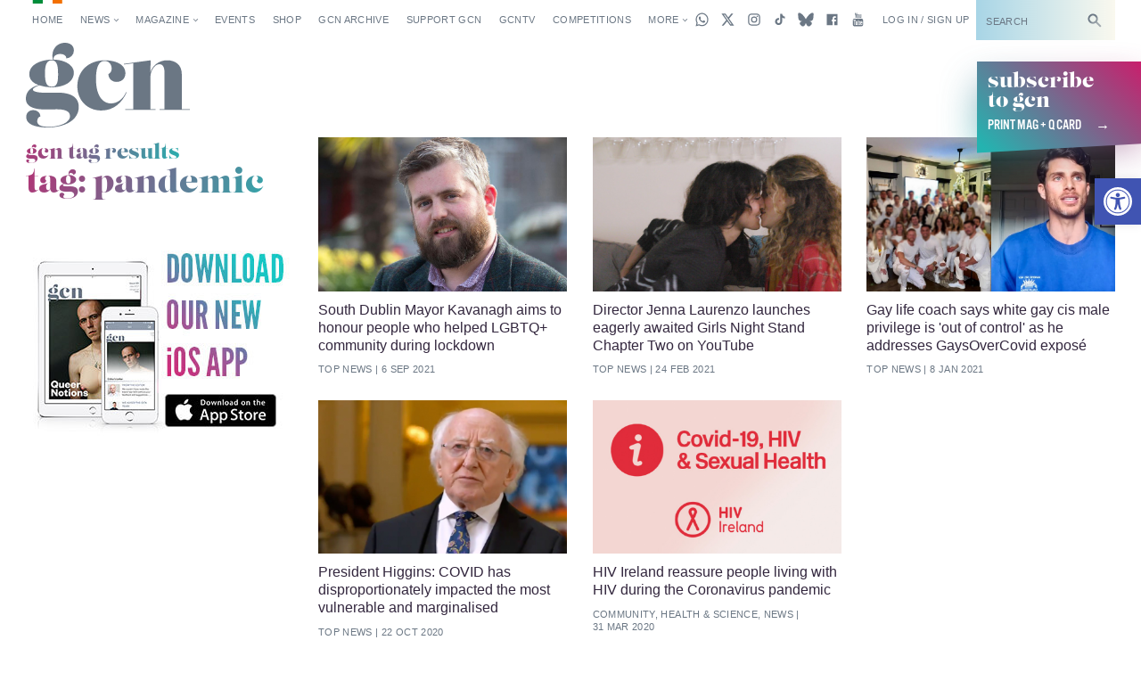

--- FILE ---
content_type: text/html; charset=utf-8
request_url: https://www.google.com/recaptcha/api2/aframe
body_size: -127
content:
<!DOCTYPE HTML><html><head><meta http-equiv="content-type" content="text/html; charset=UTF-8"></head><body><script nonce="sZMYLk989BmOzDgFsvXPSg">/** Anti-fraud and anti-abuse applications only. See google.com/recaptcha */ try{var clients={'sodar':'https://pagead2.googlesyndication.com/pagead/sodar?'};window.addEventListener("message",function(a){try{if(a.source===window.parent){var b=JSON.parse(a.data);var c=clients[b['id']];if(c){var d=document.createElement('img');d.src=c+b['params']+'&rc='+(localStorage.getItem("rc::a")?sessionStorage.getItem("rc::b"):"");window.document.body.appendChild(d);sessionStorage.setItem("rc::e",parseInt(sessionStorage.getItem("rc::e")||0)+1);localStorage.setItem("rc::h",'1769782444588');}}}catch(b){}});window.parent.postMessage("_grecaptcha_ready", "*");}catch(b){}</script></body></html>

--- FILE ---
content_type: application/javascript; charset=utf-8
request_url: https://fundingchoicesmessages.google.com/f/AGSKWxUQuvUMlbrSi-4L0rD-55Wq6NfCdtpvZsc2vFmMFcShX5-QVjp8pY8h6JatvFt2RygKqY64u-VethBl8eqez-KLqocJrOOk6GK7Uz_e6bQSlw78O3rtiK9Zt12zTZxm8IFxS_8JxVM8ySTXOCTPQxzFU7jEvHEnwb5CUe8qG0eTabLdyH2mvhAhvXSw/_/adbn?/valueclickvert./smartad_/adstatic./3pt_ads.
body_size: -1284
content:
window['eda8fbec-9e76-48f8-b9d2-66343f535d18'] = true;